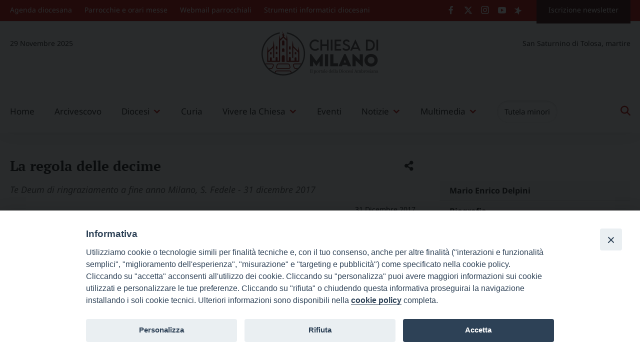

--- FILE ---
content_type: text/css
request_url: https://www.chiesadimilano.it/wp-content/plugins/category-to-pages-wud/css/category-to-pages-wud.css?ver=1.0.1
body_size: 463
content:
/**
	Genericons
*/

/* IE8 and below use EOT and allow cross-site embedding.
   IE9 uses WOFF which is base64 encoded to allow cross-site embedding.
   So unfortunately, IE9 will throw a console error, but it'll still work.
   When the font is base64 encoded, cross-site embedding works in Firefox */

@font-face {
    font-family: 'Genericons';
    src: url('Genericons.woff') format('woff'), url('Genericons.ttf') format('truetype');
    font-weight: normal;
    font-style: normal;
}

.wudicon {
	display: inline-block;
	line-height: 1;

	font-family: "Genericons";
	font-style: normal;
	font-weight: normal;
	font-variant: normal;
	text-decoration: inherit;
	text-transform: none;
	speak: none;

	vertical-align: top;

	-moz-transition: color .1s ease-in 0;
	-webkit-transition: color .1s ease-in 0;

	-moz-osx-font-smoothing: grayscale;
	-webkit-font-smoothing: antialiased;
}

/**
 * Individual icons
 */

.wudicon-category:before { content: "\f301"; }
.wudicon-tag:before { content: "\f302"; }
.wudicon-time:before { content: "\f303"; }
.wudicon-user:before { content: "\f304"; }

/* Widget buttons & text*/ 
 #cattopage_wud_split{
		max-height: 14px;
		height: 14px;
		max-width: 10px;
		width: 10px;
		padding-top: 0px;
		padding-left: 4px;
		padding-right: 10px;
		padding-bottom: 0;
		font-size: 10px;
		border-radius: 50% !important;
		-webkit-border-radius: 50% !important;
		-moz-border-radius: 50% !important;		
 }
 
 .cattopage_wud_items{
	 display: none;
 }

--- FILE ---
content_type: application/javascript
request_url: https://www.chiesadimilano.it/wp-content/plugins/wp-bannerize-pro/public/js/wp-bannerize-impressions.min.js?ver=1.6.9
body_size: 102
content:
jQuery(function(a){"use strict";function n(){window.WPBannerize.General.impressions_enabled&&(window.WPBannerizeImpressions=[],a('div[data-impressions_enabled="true"]').each(function(n,e){var i,e=a(e);e.is(":visible")&&0<(i=e.data("banner_id"))&&(console.log("push",i),WPBannerizeImpressions.push(i),e.data("impressions_enabled",!1))}),0<window.WPBannerizeImpressions.length&&(console.log("post",WPBannerizeImpressions),a.post(ajaxurl,{action:"wp_bannerize_add_impressions",banner_id:WPBannerizeImpressions,referrer:document.location.href},function(n){})))}function e(){window.WPBannerize.General.clicks_enabled&&a('div[data-clicks_enabled="true"]').each(function(n,e){var i;a(e).is(":visible")&&(i=a(e).data("banner_id"),a(e).find("a").off("click"),a(e).find("a").on("click",function(){a.post(ajaxurl,{action:"wp_bannerize_add_clicks",banner_id:i,referrer:document.location.href},function(n){})}))})}a(document).on("wpbannerize.init.impressions",n),a(document).on("wpbannerize.init.clicks",e),n(),e()});